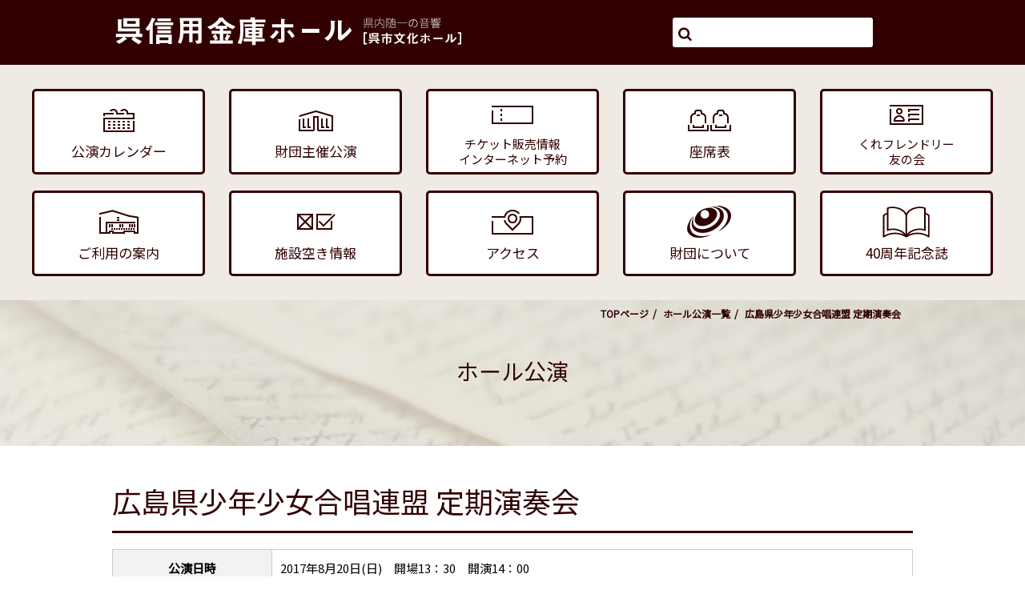

--- FILE ---
content_type: text/html; charset=UTF-8
request_url: https://www.kure-bunka.jp/?cn=101089
body_size: 19270
content:
<!DOCTYPE html>
<html lang="ja" prefix="og: http://ogp.me/ns# article: http://ogp.me/ns/article#">
<head>
<meta http-equiv="Content-Type" content="text/html; charset=UTF-8">
<meta http-equiv="X-UA-Compatible" content="IE=edge">
<meta name="viewport" content="width=device-width, initial-scale=1, minimum-scale=1">
<meta http-equiv="Content-Style-Type" content="text/css">
<meta http-equiv="Pragma" content="no-cache">
<meta http-equiv="cache-control" content="no-cache, must-revalidate">
<meta http-equiv="expires" content="Sat, 31 Jan 2026 01:22:23 GMT">
<meta http-equiv="Last-Modified" content="Sat, 31 Jan 2026 01:22:23 GMT">
<meta name="description" http-equiv="description" content=" | ホール公演 | 広島県呉市 呉信用金庫ホール（呉市文化ホール）公益財団法人呉市文化振興財団">
<meta name="keywords" http-equiv="keywords" content="ホール公演,広島県呉市,呉信用金庫ホール,呉市文化ホール,公益財団法人呉市文化振興財団">
<meta property="og:title" content=" | ホール公演 | 呉信用金庫ホール（呉市文化ホール）公益財団法人呉市文化振興財団" />
<meta property="og:type" content="article" />
<meta property="og:description" content=" | ホール公演 | 広島県呉市 呉信用金庫ホール（呉市文化ホール）公益財団法人呉市文化振興財団" />
<meta property="og:url" content="https://www.kure-bunka.jp/?cn=101089" />
<meta property="og:site_name" content="呉信用金庫ホール（呉市文化ホール）" />
<meta name="twitter:title" content=" | ホール公演 | 呉信用金庫ホール（呉市文化ホール）公益財団法人呉市文化振興財団" />
<meta name="twitter:description" content=" | ホール公演 | 広島県呉市 呉信用金庫ホール（呉市文化ホール）公益財団法人呉市文化振興財団" />
<meta name="twitter:card" content="summary_large_image" />
<meta http-equiv="Content-Script-Type" content="text/javascript">
<meta name="format-detection" content="telephone=no">
<title> | ホール公演 | 呉信用金庫ホール（呉市文化ホール）公益財団法人呉市文化振興財団</title>
<meta http-equiv="robots" content="index,follow">
<link rel="shortcut icon" href="/kurebunka-pics/10000003.ico" type="image/vnd.microsoft.icon">
<link rel="icon" href="/kurebunka-pics/10000003.ico" type="image/vnd.microsoft.icon">
<link rel="start" href="https://www.kure-bunka.jp/">
<link rel="preload" href="style/bootstrap.min.css" as="style">
<link rel="preload" href="style/fixedstyle.css?v=24" as="style">
<link rel="preload" href="style/cmsstyle.php?st=1042&cn=101089&v=20260131102223" as="style">
<link rel="preload" href="/kurebunka-pics/10000002_ZDQnNM.css?v=113836" as="style">
<link rel="preload" href="/kurebunka-pics/10000004_EKUXV9.css?v=114232" as="style">
<link rel="preload" href="/kurebunka-pics/10000005_nCeFJF.css?v=110706" as="style">
<link rel="preload" href="/kurebunka-pics/10000530_jheG4H.css?v=183111" as="style">
<link rel="preload" href="/kurebunka-pics/10000006_SKMPHV.css?v=110706" as="style">
<link rel="preload" src="https://code.jquery.com/jquery-2.2.4.min.js" as="script">
<link rel="stylesheet" href="style/bootstrap.min.css" media="all">
<link rel="stylesheet" href="font/fontello/css/fontello.css?v=2" media="all">
<link rel="stylesheet" type="text/css" href="style/fixedstyle.css?v=25" media="all">
<link rel="stylesheet" type="text/css" href="style/cmsstyle.php?st=1042&cn=101089&v=20260131102223" media="all">
<link rel="stylesheet" type="text/css" href="/kurebunka-pics/10000002_ZDQnNM.css?v=113836" media="all">
<link rel="stylesheet" type="text/css" href="/kurebunka-pics/10000004_EKUXV9.css?v=114232" media="all">
<link rel="stylesheet" type="text/css" href="/kurebunka-pics/10000005_nCeFJF.css?v=110706" media="all">
<link rel="stylesheet" type="text/css" href="/kurebunka-pics/10000530_jheG4H.css?v=183111" media="all">
<link rel="stylesheet" type="text/css" href="/kurebunka-pics/10000006_SKMPHV.css?v=110706" media="all">
<script src="https://code.jquery.com/jquery-2.2.4.min.js" integrity="sha256-BbhdlvQf/xTY9gja0Dq3HiwQF8LaCRTXxZKRutelT44=" crossorigin="anonymous" media="all"></script>
<script type="text/javascript" src="func/fjvs.js?v=7"></script>
<script type="text/javascript" src="func/loading.js?v=2"></script>
<script type="text/javascript" src="func/rollover.min.js?v=16"></script>
<link rel="stylesheet" href="func/lightbox2/css/lightbox.min.css?v=1" media="all">
<script src="func/lightbox2/js/lightbox.min.js?v=4"></script>
<script type="text/javascript" src="func/to-top.js?v=7"></script>
<link rel="stylesheet" href="https://fonts.googleapis.com/css?family=Roboto+Condensed">
<link rel="stylesheet" href="https://maxcdn.bootstrapcdn.com/font-awesome/4.3.0/css/font-awesome.min.css">
<link rel="stylesheet" href="https://cdnjs.cloudflare.com/ajax/libs/sanitize.css/2.0.0/sanitize.min.css">
<script type="text/javascript" src="/kurebunka-pics/10003796_gP92jJ.js?v=132837"></script>
<link rel="preconnect" href="https://fonts.gstatic.com">
<link href="https://fonts.googleapis.com/css2?family=Noto+Sans+JP&display=swap" rel="stylesheet">
<link rel="stylesheet" href="https://use.typekit.net/swm4mvs.css">
<script type="text/javascript"><!--
$(window).load(function(){
$('.ks-belt').append('<div class="_cmsn_title1">ホール公演</div>');
$(document).on('keypress','#sitesearchbox',function(e){
if(e.keyCode==13 && $(this).val()!=''){$(this).closest('form').submit();}});
$(document).on('click','.ks-menu-btn',function(){$(this).toggleClass('ks-menu-btn-active');
$('.ks-bspmenu').toggle();
$('.ks-menu-btn-text',this).text($('.ks-menu-btn-text',this).text()=='MENU'?'CLOSE':'MENU');});
$('font').attr('size','');
});
//--></script>
<script src="func/bootstrap.min.js?v=1"></script>
</head>
<body class="blo102 bcn101089"><div class="ks-all"><div class="ks-bheader ks-bheader-hall"><div class="_cmsn_main"><div class="ks-vheader-p"><div class="ks-vheader-c1"><a href="./" class="ks-aheader"><em class="ks-header"><img src="/kurebunka-pics/hlogo.png" alt="県内随一の音響 呉信用金庫ホール（呉市文化ホール）公益財団法人呉市文化振興財団" title=""></em></a></div><div class="ks-vheader-c2"><form action="https://www.google.co.jp/search" target="_blank">
<input type="hidden" name="hl" value="ja">
<input type="hidden" name="ie" value="UTF8">
<input type="hidden" name="oe" value="UTF8">
<input type="hidden" value="https://www.kure-bunka.jp/" name="as_sitesearch">
<div class="ks-vsitesearch-p">
<i><span class="icon-search"></span></i>
<div><input type="text" name="q" maxlength="256" value="" class="buninp" id="sitesearchbox"></div>
</div>
</form></div></div></div></div><div class="ks-bglobal"><div class="ks-bglobal-in"><ul class="_cmsn_menu_ul1001 _cmsn_menu_ulhr1 ks-uglobal clearfix"><li class="ks-lglobal-cal _cmsn_menu_lv1"><a href="https://www.kure-bunka.jp/?cn=100022" class="_cmsn_menu_atxt"><i></i><p>公演カレンダー</p></a></li><li class="ks-lglobal-koen _cmsn_menu_lv1"><a href="https://www.kure-bunka.jp/?cn=100023" class="_cmsn_menu_atxt"><i></i><p>財団主催公演</p></a></li><li class="ks-lglobal-ticket _cmsn_menu_lv1"><a href="https://www.kure-bunka.jp/?cn=100025" class="_cmsn_menu_atxt"><i></i><p>チケット販売情報<br>インターネット予約</p></a></li><li class="ks-lglobal-chair _cmsn_menu_lv1"><a href="https://www.kure-bunka.jp/?cn=100008" class="_cmsn_menu_atxt"><i></i><p>座席表</p></a></li><li class="ks-lglobal-friend _cmsn_menu_lv1"><a href="https://www.kure-bunka.jp/?cn=100020" class="_cmsn_menu_atxt"><i></i><p>くれフレンドリー<br>友の会</p></a></li><li class="ks-lglobal-guide _cmsn_menu_lv1"><a href="https://www.kure-bunka.jp/?cn=100003" class="_cmsn_menu_atxt"><i></i><p>ご利用の案内</p></a></li><li class="ks-lglobal-reserv _cmsn_menu_lv1"><a href="https://yoyacool.e-harp.jp/facility/FacilityGuides/Index/340006/2005?d=2025-07-29T00:00:00" target="_blank" class="_cmsn_menu_atxt"><i></i><p>施設空き情報</p></a></li><li class="ks-lglobal-access _cmsn_menu_lv1"><a href="https://www.kure-bunka.jp/?cn=100016" class="_cmsn_menu_atxt"><i></i><p>アクセス</p></a></li><li class="ks-lglobal-zaidan _cmsn_menu_lv1"><a href="https://www.kure-bunka.jp/?cn=100015" class="_cmsn_menu_atxt"><i></i><p>財団について</p></a></li><li class="ks-lglobal-book40 _cmsn_menu_lv1"><a href="https://www.kure-bunka2.jp/book_40/?pNo=1" target="_blank" class="_cmsn_menu_atxt"><i></i><p>40周年記念誌</p></a></li></ul></div></div><div class="ks-bbelt"><div class="_cmsn_main"><div class="ks-breadcrumb"><ol class="breadcrumb"><li><a href="https://www.kure-bunka.jp/" alt="広島県呉市の公演・イベント情報 | 呉信用金庫ホール（呉市文化ホール）公益財団法人呉市文化振興財団" title="">TOPページ</a></li><li><a href="https://www.kure-bunka.jp/?cn=100027" alt="ホール公演一覧 | 呉信用金庫ホール（呉市文化ホール）公益財団法人呉市文化振興財団" title="">ホール公演一覧</a></li><li class="active">広島県少年少女合唱連盟 定期演奏会</li></ol></div><div class="ks-belt"></div></div></div><div class="ks-bcontents"><div class="_cmsn_main"><div class="ks-contents"><h1 class="_cmsn_title1">広島県少年少女合唱連盟 定期演奏会</h1>
<table class="kouendtl2_table">
<tr><th>公演日時</th><td>2017年8月20日(日)　開場13：30　開演14：00</td></tr>
<tr><th>料金・チケット等</th><td>全席自由：６００円</td></tr>
<tr><th>主催等</th><td>生涯学習センター　<br>TEL0823-25-3466</td></tr>

</table><br>
<div class="ks-button-link2"><a href="?cn=100027&fcg1027=100124">同じ月の公演一覧</a></div>
</div><div class="ks-bottom"></div></div></div><div class="ks-bbanner"><div class="_cmsn_main"><div class="ks-vbanner-p clearfix"><div class="ks-vbanner-c"><a href="http://seeyou-tomorrow.jp/" target="_blank"><img src="/kurebunka-pics/10000025_HLN2mR.png" border="0"></a></div><div class="ks-vbanner-c"><a href="http://m-flower.jp/" target="_blank"><img src="/kurebunka-pics/10000224_aN513A.png" border="0"></a></div><div class="ks-vbanner-c"><a href="https://www.hankyu-hotel.com/hotel/hh/kurehh/" target="_blank"><img src="/kurebunka-pics/10000227_PXXLh1.png" border="0"></a></div><div class="ks-vbanner-c"><a href="http://www.mitsuya-honpo.jp/" target="_blank"><img src="/kurebunka-pics/10000220_18LTUC.png" border="0"></a></div><div class="ks-vbanner-c"><a href="http://www.sanyotekko.jp/" target="_blank"><img src="/kurebunka-pics/10000226_n4rXLr.png" border="0"></a></div><div class="ks-vbanner-c"><a href="https://monocari.com/product-category/binoculars" target="_blank"><img src="/kurebunka-pics/10005883_Ufj0t8.png" alt="双眼鏡　レンタル" title="" border="0"></a></div><div class="ks-vbanner-c"><a href="http://www.daimo.jp/" target="_blank"><img src="/kurebunka-pics/10002560_mNX5PJ.png" border="0"></a></div><div class="ks-vbanner-c"><a href="http://www.goei-dia.co.jp/" target="_blank"><img src="/kurebunka-pics/10000222_VYSXNg.png" border="0"></a></div><div class="ks-vbanner-c"><a href="http://www.chugokukayaku.co.jp/" target="_blank"><img src="/kurebunka-pics/10000228_Ca89FV.png" border="0"></a></div></div></div></div><div class="ks-bguide"><div class="_cmsn_title1">施設利用</div><div class="_cmsn_main"><div class="ks-vguide-p clearfix"><div class="ks-vguide-c1"><div class=" _cmsn_kjmgn1"><div class="_cmsn_kj10000035p _cmsn_pcmgn_b1"><img src="/kurebunka-pics/10000008_WGmr0J.jpg?v=165429" class="_cmsn_image _cmsn_imgh" alt=" | ホール公演 | 呉信用金庫ホール（呉市文化ホール）公益財団法人呉市文化振興財団" title="" asp="1"></div></div></div><div class="ks-vguide-c2"><em class="ks-guide-title"><i></i><p>ホール利用のご案内</p></em><ul class="_cmsn_menu_ul1002 _cmsn_menu_ulhr1 ks-uguide"><li class="_cmsn_menu_lv1"><a href="https://www.kure-bunka.jp/?cn=100004" class="_cmsn_menu_atxt">ホールからお知らせ</a></li><li class="_cmsn_menu_lv1"><a href="https://www.kure-bunka.jp/?cn=100009" class="_cmsn_menu_atxt">ホール内施設のご案内</a></li><li class="_cmsn_menu_lv1"><a href="https://www.kure-bunka.jp/?cn=100005" class="_cmsn_menu_atxt">ホール概要</a></li><li class="_cmsn_menu_lv1"><a href="https://www.kure-bunka.jp/?cn=100010" class="_cmsn_menu_atxt">各種図面</a></li><li class="_cmsn_menu_lv1"><a href="https://www.kure-bunka.jp/?cn=100011" class="_cmsn_menu_atxt">広告掲載について</a></li><li class="_cmsn_menu_lv1"><a href="https://www.kure-bunka.jp/?cn=100008" class="_cmsn_menu_atxt">座席表</a></li><li class="_cmsn_menu_lv1"><a href="https://www.kure-bunka.jp/?cn=100012" class="_cmsn_menu_atxt">広告掲載取扱要綱</a></li></ul></div></div></div></div><div class="ks-bfooter"><div class="_cmsn_main"><div class="_cmsn_prows _cmsn_prow_mgn3"><div class="_cmsn_kj10000038dv_1"><div class="ks-entitle">FOUNDATION</div><ul class="_cmsn_menu_ul1003 _cmsn_menu_ulhr1 ks-ufooter"><li class="_cmsn_menu_lv1"><a href="https://www.kure-bunka.jp/?cn=100003" class="_cmsn_menu_atxt">施設利用のご案内</a></li><li class="_cmsn_menu_lv1"><a href="https://www.kure-bunka.jp/?cn=100013" class="_cmsn_menu_atxt">プライバシーポリシー</a></li><li class="_cmsn_menu_lv1"><a href="https://www.kure-bunka.jp/?cn=100016" class="_cmsn_menu_atxt">アクセス</a></li><li class="_cmsn_menu_lv1"><a href="https://www.kure-bunka.jp/?cn=100018" class="_cmsn_menu_atxt">サイトマップ</a></li></ul></div><div class="_cmsn_kj10000038dv_2"><div class="ks-entitle">PERFORMANCE</div><ul class="_cmsn_menu_ul1004 _cmsn_menu_ulhr1 ks-ufooter"><li class="_cmsn_menu_lv1"><a href="https://www.kure-bunka.jp/?cn=100022" class="_cmsn_menu_atxt">公演カレンダー</a></li><li class="_cmsn_menu_lv1"><a href="https://www.kure-bunka.jp/?cn=100023" class="_cmsn_menu_atxt">財団主催公演</a></li><li class="_cmsn_menu_lv1"><a href="https://www.kure-bunka.jp/?cn=100025" class="_cmsn_menu_atxt">チケット販売情報</a></li><li class="_cmsn_menu_lv1"><a href="https://www.kure-bunka.jp/?cn=100030" class="_cmsn_menu_atxt">プレイガイド・購入案内</a></li><li class="_cmsn_menu_lv1 _cmsn_active"><a href="https://www.kure-bunka.jp/?cn=100027&fdt=now" class="_cmsn_menu_atxt">ホール公演一覧</a></li></ul></div><div class="_cmsn_kj10000038dv_3"><div class="ks-entitle">MEMBER</div><ul class="_cmsn_menu_ul1005 _cmsn_menu_ulhr1 ks-ufooter"><li class="_cmsn_menu_lv1"><a href="https://www.kure-bunka.jp/?cn=100020" class="_cmsn_menu_atxt">くれフレンドリー友の会</a></li><li class="_cmsn_menu_lv1"><a href="https://www.kure-bunka.jp/?cn=100017" class="_cmsn_menu_atxt">リンク</a></li></ul></div><div class="_cmsn_kj10000038dv_4"><div class="ks-entitle">BLOG</div><ul class="_cmsn_menu_ul1006 _cmsn_menu_ulhr1 ks-ufooter"><li class="_cmsn_menu_lv1"><a href="https://www.kure-bunka.jp/?cn=100019" class="_cmsn_menu_atxt">ブログ</a></li></ul></div></div><div class="ks-footer-border"></div><div class="ks-vfooter-p clearfix"><div class="ks-vfooter-c1"><div class="ks-fcompany-box1"><em><a href=./?cn=100015 class=ks-zaigaiyo>公益財団法人呉市文化振興財団</a></em><p>737-0051 広島県呉市中央3丁目10番1号 呉信用金庫ホール内<br>休館日：月曜日 （月曜日が休祝日にあたるときは翌平日）<br>受付時間：9:00～18:00 （休館日を除く毎日）<br>※令和6年4月2日(火)から受付時間が、9:00～18:00に変わりました。</p></div><div class="ks-fcompany-box2"><div><a href="tel:0823-25-7878"><i>お電話でのお問い合わせ</i><p>0823-25-7878</p></a></div>
<div><!--a href="./?cn=xxxxxx"><span class="icon-mail"></span><p>メールでのお問い合わせ</p></a--></div></div></div><div class="ks-vfooter-c2"><div class="_cmsn_ggmap"><iframe src="https://www.google.com/maps/embed?pb=!1m18!1m12!1m3!1d3298.056265858066!2d132.56019761522012!3d34.24710788055335!2m3!1f0!2f0!3f0!3m2!1i1024!2i768!4f13.1!3m3!1m2!1s0x355009cd162892c7%3A0x8d7424c496fbda4d!2z5ZGJ5L-h55So6YeR5bqr44Ob44O844Or77yI5ZGJ5biC5paH5YyW44Ob44O844Or77yJ!5e0!3m2!1sja!2sjp!4v1615947617324!5m2!1sja!2sjp" width="600" height="450" style="border:0;" allowfullscreen="" loading="lazy"></iframe></div></div><div class="ks-vfooter-c3"><ul class="_cmsn_menu_ul1007 _cmsn_menu_ulhr1 ks-ufsub"><li class="_cmsn_menu_lv1"><a href="https://www.kure-bunka.jp/?cn=100017" class="_cmsn_menu_atxt">リンク</a></li><li class="_cmsn_menu_lv1"><a href="https://www.kure-bunka.jp/?cn=100018" class="_cmsn_menu_atxt">サイトマップ</a></li><li class="_cmsn_menu_lv1"><a href="https://www.kure-bunka.jp/?cn=100013" class="_cmsn_menu_atxt">プライバシーポリシー</a></li></ul><address class="ks-adcopy">COPYRIGHT © Kure City All Rights Reserved.</address></div></div></div></div></div><div class="ks-bspmenu"><div class="ks-bspmenu-in"><div class="ks-spmenu-global"><ul class="_cmsn_menu_ul1001 _cmsn_menu_ulhr1 ks-uglobal clearfix"><li class="ks-lglobal-cal _cmsn_menu_lv1"><a href="https://www.kure-bunka.jp/?cn=100022" class="_cmsn_menu_atxt"><i></i><p>公演カレンダー</p></a></li><li class="ks-lglobal-koen _cmsn_menu_lv1"><a href="https://www.kure-bunka.jp/?cn=100023" class="_cmsn_menu_atxt"><i></i><p>財団主催公演</p></a></li><li class="ks-lglobal-ticket _cmsn_menu_lv1"><a href="https://www.kure-bunka.jp/?cn=100025" class="_cmsn_menu_atxt"><i></i><p>チケット販売情報<br>インターネット予約</p></a></li><li class="ks-lglobal-chair _cmsn_menu_lv1"><a href="https://www.kure-bunka.jp/?cn=100008" class="_cmsn_menu_atxt"><i></i><p>座席表</p></a></li><li class="ks-lglobal-friend _cmsn_menu_lv1"><a href="https://www.kure-bunka.jp/?cn=100020" class="_cmsn_menu_atxt"><i></i><p>くれフレンドリー<br>友の会</p></a></li><li class="ks-lglobal-guide _cmsn_menu_lv1"><a href="https://www.kure-bunka.jp/?cn=100003" class="_cmsn_menu_atxt"><i></i><p>ご利用の案内</p></a></li><li class="ks-lglobal-reserv _cmsn_menu_lv1"><a href="https://yoyacool.e-harp.jp/facility/FacilityGuides/Index/340006/2005?d=2025-07-29T00:00:00" target="_blank" class="_cmsn_menu_atxt"><i></i><p>施設空き情報</p></a></li><li class="ks-lglobal-access _cmsn_menu_lv1"><a href="https://www.kure-bunka.jp/?cn=100016" class="_cmsn_menu_atxt"><i></i><p>アクセス</p></a></li><li class="ks-lglobal-zaidan _cmsn_menu_lv1"><a href="https://www.kure-bunka.jp/?cn=100015" class="_cmsn_menu_atxt"><i></i><p>財団について</p></a></li><li class="ks-lglobal-book40 _cmsn_menu_lv1"><a href="https://www.kure-bunka2.jp/book_40/?pNo=1" target="_blank" class="_cmsn_menu_atxt"><i></i><p>40周年記念誌</p></a></li></ul></div></div></div><div class="ks-menu-btn">
<div class="ks-menu-btn-line ks-menu-btn-line-top"></div>
<div class="ks-menu-btn-line ks-menu-btn-line-middle"></div> 
<div class="ks-menu-btn-line ks-menu-btn-line-bottom"></div>
<div class="ks-menu-btn-text">MENU</div>
</div><div id="page-top"><p><a id="move-page-top"><span class="icon-up-dir"></span></a></p></div><div class="_cmsn_loadingbar"></div></body></html>

--- FILE ---
content_type: text/css
request_url: https://www.kure-bunka.jp/kurebunka-pics/10000004_EKUXV9.css?v=114232
body_size: 25947
content:
/* SLIDER LOAD WAITING */
html.enable-javascript .slider-pro{visibility:hidden;}
html.enable-javascript.window-load .slider-pro{visibility:visible;}

/* BLOCK */
.ks-all{padding:0;margin:0;background:#fff;}
.ks-bheader,.ks-btopcon-pickup,.ks-bguide{background:#320000;}
.ks-bimage{padding:0;margin:0;/*position:relative;*/}
.ks-bglobal,.ks-bbanner,.ks-bfooter{background:#F0EAE4;}
.ks-btopcon-topics,.ks-btopcon-info,.ks-bcontents{}
.ks-bbelt{padding:0;margin:0;background:url('beltbg2.jpg') no-repeat center center;background-size:cover;}
.ks-bspmenu{display:none;}
.ks-bheader ._cmsn_main{padding-top:10px;padding-bottom:10px;}
.ks-bglobal .ks-bglobal-in{padding-top:20px;padding-bottom:20px;}
.blo101 .ks-bglobal .ks-bglobal-in,.ks-bbanner ._cmsn_main,.ks-bfooter ._cmsn_main{padding-top:40px;padding-bottom:40px;}
.ks-bbelt ._cmsn_main,.ks-bcontents ._cmsn_main{padding-top:0;padding-bottom:40px;}
.ks-btopcon-topics ._cmsn_main,.ks-btopcon-info ._cmsn_main{padding-top:40px;padding-bottom:40px;}
.ks-btopcon-pickup ._cmsn_main,.ks-bguide ._cmsn_main{padding-top:0;padding-bottom:40px;color:#fff;}
._cmsn_main{padding-left:0;padding-right:0;max-width:1000px;width:100%;margin:0 auto;}
.ks-bglobal-in{padding-left:0;padding-right:0;max-width:1200px;width:100%;margin:0 auto;}
@media screen and (max-width:999px){
._cmsn_main{padding-right:5px;padding-left:5px;}
.ks-bglobal-in{padding-right:5px;padding-left:5px;}
}
@media screen and (max-width:767px){
.ks-bglobal{display:none;}
.ks-bfooter ._cmsn_main{padding-bottom:80px;}
.ks-bspmenu{top:0;bottom:0;right:0;left:0;background-color:rgba(240,234,228,0.9);z-index:300;position:fixed;height:100%;}
.ks-bspmenu-in{padding:55px 10px 10px;height:100%;overflow:auto;color:#320000;}
.ks-vcon-c2{display:none;}
}
@media print,screen and (min-width:768px){
/*.ks-bimage::after{position:absolute;bottom:0;left:0;right:0;height:40px;background:url('topfade.png') repeat-x;content:"";}*/
.ks-bspmenu{display:none !important;}
.ks-vcon-p{display:flex;flex-direction:row-reverse;}
.ks-vcon-c1{padding:0 0 0 10px;width:80%;margin:0;}
.ks-vcon-c2{padding:0 10px 0 0;width:20%;margin:0;}
}

/* HEADER */
.ks-aheader{display:block;}
.ks-header{display:block;font-style:normal;text-decoration:none;padding:10px 0;margin:0;}
.ks-vsitesearch-p{display:flex;align-items:center;background:#fff;border-radius:3px;padding:3px;max-width:250px;}
.ks-vsitesearch-p>i{width:10%;color:#320000;}
.ks-vsitesearch-p>i>span{font-size:1.2em;}
.ks-vsitesearch-p>div{width:90%;}
.ks-vsitesearch-p>div>input{border:none !important;outline:none !important;width:100%;}
.ks-vsitesearch-p>div>input:active,.ks-vsitesearch-p>div>input:focus,.ks-vsitesearch-p>div>input:visited{border:none !important;outline:none !important;background:#fff;}
@media print,screen and (min-width:768px){
.ks-header img{width:100%;max-width:440px;height:auto;}
.ks-vheader-p{display:flex;align-items:center;}
.ks-vheader-c1{width:70%;}
.ks-vheader-c2{width:30%;}
}
@media screen and (max-width:767px){
.ks-vheader-c2{text-align:right;padding-right:70px;}
.ks-header img{width:80% !important;height:auto;min-width:240px;}
.ks-vsitesearch-p{float:right;}
}

/* GLOBAL MENU */
.ks-bglobal ul.ks-uglobal{margin:0 -15px;padding:0;list-style:none;}
.ks-bglobal ul.ks-uglobal li{padding:10px 15px;width:20%;float:left;}
.blo101 .ks-bglobal ul.ks-uglobal li{padding:20px;}
.ks-bglobal ul.ks-uglobal li:nth-child(5n+1){clear:both;}
.ks-bglobal ul.ks-uglobal li a{display:block;border:3px solid #320000;background-color:#fff;border-radius:5px;text-align:center;padding:15px 0;}
.blo101 .ks-bglobal ul.ks-uglobal li a{padding:30px 0;}
.ks-bglobal ul.ks-uglobal li a:hover{color:#320000;text-decoration:none;background:rgba(255,255,255,.3);}
.ks-bglobal ul.ks-uglobal li a i{display:inline-block;width:60px;height:42px;}
.ks-bglobal ul.ks-uglobal li a p{display:block;padding:0;margin:0;font-size:17px;line-height:23px;color:#320000;}
li.ks-lglobal-cal a i{background:url('iccal.png') no-repeat center center;}
li.ks-lglobal-koen a i{background:url('ichall.png') no-repeat center center;}
li.ks-lglobal-ticket a i{background:url('icticket.png') no-repeat center center;}
.ks-bglobal ul.ks-uglobal li.ks-lglobal-ticket a,.ks-bglobal ul.ks-uglobal li.ks-lglobal-friend a{padding:8px 0 7px;}
.ks-bglobal ul.ks-uglobal li.ks-lglobal-ticket a p,.ks-bglobal ul.ks-uglobal li.ks-lglobal-friend a p{font-size:15px;line-height:19px;}
.blo101 .ks-bglobal ul.ks-uglobal li.ks-lglobal-ticket a,.blo101 .ks-bglobal ul.ks-uglobal li.ks-lglobal-friend a{padding:26px 0 19px;}
li.ks-lglobal-chair a i{background:url('icchair.png') no-repeat center center;}
li.ks-lglobal-friend a i{background:url('icfriend.png') no-repeat center center;}
li.ks-lglobal-guide a i{background:url('icguide.png') no-repeat center center;}
li.ks-lglobal-reserv a i{background:url('icreserv.png') no-repeat center center;}
li.ks-lglobal-access a i{background:url('icmap.png') no-repeat center center;}
li.ks-lglobal-zaidan a i{background:url('iczaidan.png') no-repeat center center;}
li.ks-lglobal-book40 a i{background:url('icbook.png') no-repeat center center;}
@media screen and (min-width:768px) and (max-width:999px){
.ks-bglobal ul.ks-uglobal{margin:0 -5px !important;padding:0;list-style:none;}
.ks-bglobal ul.ks-uglobal li{padding:10px 5px !important;width:20%;float:left;}
.ks-bglobal ul.ks-uglobal li a p{font-size:14px;line-height:20px;}
.ks-bglobal ul.ks-uglobal li.ks-lglobal-ticket a,.ks-bglobal ul.ks-uglobal li.ks-lglobal-friend a{padding:9px 0 7px;}
.ks-bglobal ul.ks-uglobal li.ks-lglobal-ticket a p,.ks-bglobal ul.ks-uglobal li.ks-lglobal-friend a p{font-size:13px;line-height:17px;}
.blo101 .ks-bglobal ul.ks-uglobal li.ks-lglobal-ticket a,.blo101 .ks-bglobal ul.ks-uglobal li.ks-lglobal-friend a{padding:26px 0 18px;}
}
@media screen and (max-width:767px){
.ks-bglobal ul.ks-uglobal{display:none;}
}

/* TOPICS */
ul.ks-utopics{list-style:none;}
ul.ks-utopics,ul.ks-utopics li{padding:0;margin:0;}
ul.ks-utopics{margin:20px 0;}
ul.ks-utopics li{border-bottom:2px solid #F0EAE4;}
ul.ks-utopics li:first-child{border-top:2px solid #F0EAE4;}
ul.ks-utopics li a{color:#320000;font-size:16px;line-height:26px;padding:24px 0 18px;}
ul.ks-utopics li a i{font-style:normal;text-align:center;}
ul.ks-utopics li a p{padding:0;margin:0;text-align:left;}
ul.ks-utopics li a:hover{background:#f0f0f0;text-decoration:none;}
a.ks-atopics-nolink{cursor:default;}
a.ks-atopics-nolink:hover{background:transparent;}
@media print,screen and (min-width:768px){
ul.ks-utopics li a{display:flex;align-items:center;}
ul.ks-utopics li a i{width:20%;}
ul.ks-utopics li a p{width:80%;}
}
@media screen and (max-width:767px){
ul.ks-utopics li a{display:block;color:#320000;font-size:16px;line-height:26px;padding:24px 0 18px;}
ul.ks-utopics li a i{display:block;text-align:left;}
ul.ks-utopics li a p{display:block;text-align:left;}
}

/* BUTTON LINK */
.ks-button-link,.ks-button-link2{text-align:center;margin:20px 0 30px;}
.ks-button-link a,.ks-button-link2 a{display:inline-block;border-radius:5px;text-decoration:none;font-size:14px;line-height:16px;padding:15px 20px;min-width:320px;}
.ks-button-link a{color:#320000;background-color:#F0EAE4;}
.ks-button-link2 a{color:#fff;background-color:#88380F;}
.ks-button-link a:hover,.ks-button-link2 a:hover{text-decoration:none;}
.ks-button-link a:hover{background:rgba(240,234,228,.7);text-decoration:none;}
.ks-button-link2 a:hover{background:rgba(136,56,15,.7);text-decoration:none;}

/* PICKUP */
ul.ks-upickups,ul.ks-upickups li{padding:0;margin:0;}
ul.ks-upickups{display:flex;align-items:stretch;flex-wrap:wrap;list-style:none;margin:15px 0;}
ul.ks-upickups a{color:#fff;text-decoration:underline;}
ul.ks-upickups a:hover{text-decoration:none;}
ul.ks-upickups li{width:50%;padding-top:40px;padding-bottom:40px;position:relative;}
ul.ks-upickups li .ks-pickups-box{display:flex;align-items:stretch;color:#fff;text-decoration:none;position:reltive;}
ul.ks-upickups li .ks-pickups-box>figure{width:30%;padding:0 20px 0 0;margin:0;text-align:center;}
ul.ks-upickups li .ks-pickups-box>div{flex:1;text-align:left;}
ul.ks-upickups li .ks-pickups-box>div>h3{font-size:18px;line-height:28px;padding:0;margin:0 0 10px;}
.ks-pickups-link{text-align:right;margin:5px 0;}
.ks-pickups-link a{color:#fff;}
.ks-pickups-link a:hover{text-decoration:underline;}
.ks-vtakuji-p{display:flex;padding:7px;color:#320000;background-color:#fff;align-items:center;}
.ks-vtakuji-p>div:first-child{width:25%;background-color:#F0EAE4;font-size:20px;line-height:32px;padding:20px 0;text-align:center;}
.ks-vtakuji-p>div:last-child{width:75%;font-size:16px;line-height:26px;text-align:left;padding:0 5%;}
@media print,screen and (min-width:768px){
ul.ks-upickups li:first-child,ul.ks-upickups li:nth-child(2){width:100%;}
ul.ks-upickups li:first-child::after,ul.ks-upickups li:nth-child(2)::after{position:absolute;bottom:0;left:7.5%;right:7.5%;border-bottom:2px solid #88380F;content:"";}
ul.ks-upickups li:nth-child(3),ul.ks-upickups li:nth-child(4),ul.ks-upickups li:nth-child(5),ul.ks-upickups li:nth-child(6){width:50%;float:left;}
ul.ks-upickups li:nth-child(3),ul.ks-upickups li:nth-child(5){padding-right:20px;clear:both;}
ul.ks-upickups li:nth-child(4),ul.ks-upickups li:nth-child(6){padding-left:20px;}
ul.ks-upickups li:nth-child(5)::before{position:absolute;left:15%;right:0;top:0;border-top:2px solid #88380F;content:"";}
ul.ks-upickups li:nth-child(6)::before{position:absolute;left:0;right:15%;top:0;border-top:2px solid #88380F;content:"";}
ul.ks-upickups li:nth-child(4)::after{position:absolute;left:0;top:20%;bottom:0;border-left:2px solid #88380F;content:"";}
ul.ks-upickups li:nth-child(6)::after{position:absolute;left:0;top:0;bottom:20%;border-left:2px solid #88380F;content:"";}
ul.ks-upickups li:first-child .ks-pickups-box>figure,ul.ks-upickups li:nth-child(2) .ks-pickups-box>figure{width:26%;padding:0 30px 0 0;}
ul.ks-upickups li:first-child .ks-pickups-box>div>h3,ul.ks-upickups li:nth-child(2) .ks-pickups-box>div>h3{font-size:26px;line-height:36px;padding:0;margin:0 0 16px;}
}
@media screen and (max-width:767px){
ul.ks-upickups li{width:100%;}
ul.ks-upickups li::after{position:absolute;bottom:0;left:7.5%;right:7.5%;border-bottom:2px solid #88380F;content:"";}
ul.ks-upickups li:last-child::after{display:none;}
ul.ks-upickups li .ks-pickups-box>figure{width:25%;padding:0 10px 0 0;}
.ks-vtakuji-p>div:first-child{font-size:15px;line-height:25px;padding:30px 0;text-align:center;}
.ks-vtakuji-p>div:last-child{font-size:14px;line-height:24px;padding:0 2%;}
}

/* TOP INFORMATION */
.ks-vinfo-p{margin:20px -2px;}
.ks-vinfo-c{padding:2px;width:50%;float:left;}
.ks-vinfo-p .ks-vinfo-c:nth-child(2n+1){clear:both;}
.ks-vinfo-c img{border-radius:4px;}
.ks-vinfo-c a{display:block;position:relative;}
.ks-vinfo-c a .caption{position:absolute;top:50%;left:0;right:0;font-size:34px;line-height:44px;margin-top:-22px;color:#fff;text-align:center;}
.ks-vinfo-c a .caption p{display:inline;margin:0;padding:0;}
@media screen and (max-width:767px){
.ks-vinfo-p{margin:20px 0;}
.ks-vinfo-c{width:100%;float:none;}
}

/* GROUP LINK */
.ks-vgroup-p{margin:20px -2px;}
.ks-vgroup-c{padding:2px;width:50%;float:left;}
@media screen and (max-width:767px){
.ks-vgroup-p{margin:20px 0;}
.ks-vgroup-c{width:100%;float:none;}
}

/* BANNER */
.ks-vbanner-p{margin:0 -20px;}
.ks-vbanner-c{padding:10px 20px;width:25%;float:left;text-align:center;}
.ks-vbanner-c img{width:100%;height:auto;max-width:220px;}
.ks-vbanner-p .ks-vbanner-c:nth-child(4n+1){clear:both;}
@media screen and (min-width:768px) and (max-width:999px){
.ks-vbanner-p{margin:0 -10px;}
.ks-vbanner-c{padding:10px;}
}
@media screen and (max-width:767px){
.ks-vbanner-p{margin:0 -5px;}
.ks-vbanner-c{padding:5px;width:50%;}
.ks-vbanner-p .ks-vbanner-c:nth-child(2n+1){clear:both;}
}

/* GUIDE */
.ks-vguide-c1 img{border-radius:5px;}
.ks-guide-title{display:flex;font-style:normal;background:#F0EAE4;border-radius:6px;text-align:center;}
.ks-guide-title i{width:30%;background:url('icguide.png') no-repeat right center;}
.ks-guide-title p{width:70%;font-size:22px;line-height:32px;padding:20px 0 20px 20px;text-align:left;color:#320000;}
.ks-uguide{padding:0;margin:20px 0;}
.ks-uguide li{display:inline;}
.ks-uguide li a{display:inline-block;width:50%;text-align:left;font-size:16px;line-height:26px;padding:6px 10px 6px 0;color:#fff;text-decoration:none;}
.ks-uguide li a:hover{text-decoration:underline;}
@media print,screen and (min-width:768px){
.ks-vguide-p{margin:10px -20px;}
.ks-vguide-c1,.ks-vguide-c2{padding:10px 20px;float:left;}
.ks-vguide-c1{width:42%;}
.ks-vguide-c2{width:58%;}
}
@media screen and (max-width:767px){
.ks-guide-title p{width:70%;font-size:18px;line-height:28px;padding:12px 0 12px 12px;}
.ks-vguide-p{margin:10px 0;}
.ks-vguide-c1,.ks-vguide-c2{padding:10px 0;}
}

/* FOOTER */
.ks-bfooter ._cmsn_main{color:#320000;}
.ks-entitle{display:block;font-family:copperplate,serif;font-weight:300;font-style:normal;color:#320000;font-size:20px;line-height:30px;}
.ks-entitle::first-letter{font-size:28px;}
ul.ks-ufooter,ul.ks-ufooter li{padding:0;margin:0;}
ul.ks-ufooter{list-style:none;margin:20px 0;}
ul.ks-ufooter li{display:inline;}
ul.ks-ufooter li a{display:block;color:#320000;text-decoration:none;font-size:17px;line-height:27px;padding:5px 0 5px 10px;position:relative;}
ul.ks-ufooter li a::before{position:absolute;top:50%;left:0;width:5px;border-top:1px solid #320000;content:"";}
ul.ks-ufooter li a:hover{text-decoration:underline;}
.ks-footer-border{display:block;border-top:2px solid #883800;width:90%;margin:20px auto;}
.ks-vfooter-p{margin:60px 0 30px;}
.ks-fcompany-box1 em{display:block;font-style:normal;font-size:24px;margin-bottom:20px;}
.ks-fcompany-box2{margin:20px 0;}
.ks-fcompany-box2>div a{display:block;color:#320000;text-decoration:none;}
.ks-fcompany-box2>div:last-child a{background-color:#320000;border-radius:8px;padding:16px 8px 10px;text-align:center;}
.ks-fcompany-box2>div:first-child i{display:block;font-size:12px;font-style:normal;}
.ks-fcompany-box2>div:first-child p{display:block;padding:0;margin:0;font-family:futura-pt,sans-serif;font-weight:500;font-style:normal;font-size:28px;line-height:32px;}
.ks-fcompany-box2>div:last-child span{color:#fff;}
.ks-fcompany-box2>div:last-child p{display:inline-block;color:#fff;font-size:14px;line-height:24px;}
.ks-fcompany-box2>div:first-child a:hover{color:rgba(51,0,0,.7);}
.ks-fcompany-box2>div:last-child a:hover{background:rgba(51,0,0,.7);}
ul.ks-ufsub,ul.ks-ufsub li{padding:0;margin:0;}
ul.ks-ufsub{list-style:none;margin:20px 0;text-align:center;}
ul.ks-ufsub li{display:inline;}
ul.ks-ufsub li a{display:inline-block;color:#320000;text-decoration:none;}
ul.ks-ufsub li:first-child a{width:22%;text-align:left;}
ul.ks-ufsub li:nth-child(2) a{width:27%;text-align:center;}
ul.ks-ufsub li:last-child a{width:51%;text-align:right;}
ul.ks-ufsub li a:hover{text-decoration:underline;}
ul.ks-ufsub li a::before{content:"●";}
address.ks-adcopy{font-style:normal;text-align:left;color:#320000;font-weight:normal;}
@media print,screen and (min-width:768px){
.ks-vfooter-c1{width:50%;padding-right:20px;float:left;}
.ks-vfooter-c2{width:50%;padding-left:20px;float:right;}
.ks-vfooter-c3{width:50%;padding-right:20px;float:left;}
.ks-fcompany-box2{display:flex;align-items:center;}
.ks-fcompany-box2>div:first-child{width:50%;padding-right:10px;}
.ks-fcompany-box2>div:last-child{width:50%;padding-left:10px;}
}
@media screen and (max-width:767px){
.ks-fcompany-box1 em{font-size:20px;margin-bottom:16px;}
ul.ks-ufsub li a{font-size:.9em;}
.ks-entitle{font-size:16px;line-height:26px;}
.ks-entitle::first-letter{font-size:20px;}
ul.ks-ufooter li a{font-size:14px;line-height:24px;padding:4px 0 4px 10px;}
.ks-fcompany-box2{display:block;margin:20px 0;}
.ks-fcompany-box2>div:first-child{width:100%;text-align:center;padding:10px 0;}
.ks-fcompany-box2>div:last-child{width:100%;text-align:center;padding:10px 0;}
address.ks-adcopy{text-align:center;}
}

/* SMARTPHONE MENU */
.ks-spmenu-global ul.ks-uglobal{margin:0 -5px;padding:0;list-style:none;}
.ks-spmenu-global ul.ks-uglobal li{padding:5px;width:50%;float:left;}
.ks-spmenu-global ul.ks-uglobal li:nth-child(2n+1){clear:both;}
.ks-spmenu-global ul.ks-uglobal li a{display:block;border:3px solid #320000;background-color:#fff;border-radius:5px;text-align:center;padding:15px 0;}
.ks-spmenu-global ul.ks-uglobal li a:hover{color:#320000;text-decoration:none;background:rgba(255,255,255,.3);}
.ks-spmenu-global ul.ks-uglobal li a i{display:inline-block;width:60px;height:42px;}
.ks-spmenu-global ul.ks-uglobal li a p{display:block;padding:0;margin:0;font-size:14px;line-height:22px;color:#320000;}
.ks-spmenu-global ul.ks-uglobal li.ks-lglobal-ticket a,.ks-spmenu-global ul.ks-uglobal li.ks-lglobal-friend a{padding:11px 0;}
.ks-spmenu-global ul.ks-uglobal li.ks-lglobal-ticket a p,.ks-spmenu-global ul.ks-uglobal li.ks-lglobal-friend a p{font-size:13px;line-height:15px;}

/* MENU BUTTON */
.ks-menu-btn{position:fixed;top:5px;right:5px;cursor:pointer;width:50px;height:50px;background:rgba(255,255,255,.9);z-index:301;-webkit-box-shadow:0 0 3px rgba(255,255,255,.3);-moz-box-shadow:0 0 3px rgba(255,255,255,.3);box-shadow:0 0 3px rgba(255,255,255,.3);border:1px solid #320000;}
.ks-menu-btn-line{position:absolute;-webkit-transition:0.3s;-moz-transition:0.3s;-o-transition:0.3s;transition:0.3s;width:28px;height:2px;background-color:#320000;-webkit-border-radius:1px;-moz-border-radius:1px;border-radius:1px;left:50%;margin-left:-14px;}
.ks-menu-btn-line-top{top:10px;}
.ks-menu-btn-line-middle{top:18px;}
.ks-menu-btn-line-bottom{top:26px;}
.ks-menu-btn-active>.ks-menu-btn-line-top{top:18px;-webkit-transform:rotate(45deg);-moz-transform:rotate(45deg);-ms-transform:rotate(45deg);-o-transform:rotate(45deg);transform:rotate(45deg);}
.ks-menu-btn-active>.ks-menu-btn-line-middle{display:none;}
.ks-menu-btn-active>.ks-menu-btn-line-bottom{top:18px;-webkit-transform:rotate(-45deg);-moz-transform:rotate(-45deg);-ms-transform:rotate(-45deg);-o-transform:rotate(-45deg);transform:rotate(-45deg);}
.ks-menu-btn-text{position:absolute;bottom:5px;left:0;right:0;color:#320000;font-size:8px;line-height:10px;text-align:center;font-style:normal;font-family:copperplate,serif;letter-spacing:1px;}
@media screen and (min-width:768px){
.ks-menu-btn{display:none !important;}
}

/* BELT TITLE */
.ks-breadcrumb{}
.ks-belt{}

/* KOEN MENU */
ul.ks-ukoens,ul.ks-ukoens li{padding:0;margin:0;}
ul.ks-ukoens{list-style:none;margin:20px 0;text-align:center;text-align:right;}
ul.ks-ukoens li{display:inline;}
ul.ks-ukoens li a{display:inline-block;color:#320000;padding:10px 20px;text-decoration:underline;}
ul.ks-ukoens li a:hover{text-decoration:none;}

/* ZAIDAN KOEN LIST */
.ks-zaikoens-p{display:flex;margin:20px 0 30px;padding:0;}
.ks-zaikoens-c1{width:16%;padding-right:10px;}
.ks-zaikoens-c2{width:48%;padding-right:10px;padding-left:10px;}
.ks-zaikoens-c3{width:36%;padding-left:10px;}
.ks-zaikoens-c1 figure{padding:0;margin:0;}
table.ks-tzaikoens{table-layout:fixed;width:100%;margin:0;border-collapse:collapse;empty-cells:show;}
table.ks-tzaikoens tr th,table.ks-tzaikoens tr td{border:1px solid #320000;padding:10px 4px;text-align:left;font-size:.9em;line-height:1.4em;}
table.ks-tzaikoens tr th{font-weight:normal;width:20%;background:#F0EAE4;color:#320000;}
table.ks-tzaikoens tr td{width:auto;}
@media screen and (max-width:767px){
.ks-zaikoens-p{flex-wrap: wrap;}
.ks-zaikoens-c1{width:36%;order:0;}
.ks-zaikoens-c3{width:64%;order:1;}
.ks-zaikoens-c2{width:100%;padding-right:0;padding-left:0;order:2;}
}

/* SLIDE LIST */
.ks-list-slide-exp{text-align:center;margin:20px 0 10px;display:none;}
.ks-list-slide{margin:20px 0;}
@media screen and (max-width:999px){
.ks-list-slide-exp{display:block;}
.ks-list-slide{margin:20px auto;width:100%;padding-bottom:20px;text-align:left;display:block;overflow-x:scroll;/*white-space:nowrap;*/-webkit-overflow-scrolling:touch;}
.ks-list-slide::-webkit-scrollbar{width:10px;height:10px;}
.ks-list-slide::-webkit-scrollbar-track{border:1px solid #3399CC;box-shadow:1px 1px 2px #006699;background-color:#99CCFF;}
.ks-list-slide::-webkit-scrollbar-thumb{background-color:#006699;}
}

/* TICKET */
table.ticket_table{table-layout:fixed;border-collapse:collapse;empty-cells:show;width:100%;margin:0;}
table.ticket_table tr th,table.ticket_table tr td{padding:8px 4px;border:solid 1px #CCC;font-size:.9em;line-height:1.5em;}
table.ticket_table tr th{background-color:#F2F2F2;text-align:center;}
table.ticket_table tr .c1{width:13%;}
table.ticket_table tr .c2{width:auto;}
table.ticket_table tr .c3{width:32%;}
table.ticket_table tr .c35{width:14%;}
table.ticket_table tr .c35 a{display:block;background:orange;color:#fff;padding:10px 0;text-align:center;font-size:12px;line-height:14px;text-deoration:none;}
table.ticket_table tr .c35 a:hover{background:rgba(255,165,0,.7);text-decoration:none;}
table.ticket_table tr .c35 a:visited,table.ticket_table tr .c35 a:active,table.ticket_table tr .c35 a:focus{text-decoration:none;}
table.ticket_table tr .c4{width:12%;}
table.ticket_table tr .c56{width:12%;}
table.ticket_table tr .c5{width:6%;}
table.ticket_table tr .c6{width:6%;}
table.ticket_table tr th.c5,table.ticket_table tr th.c6{font-size:.7em;line-height:1.2em;}
table.ticket_table tr td.c1,table.ticket_table tr td.c2,table.ticket_table tr td.c3,table.ticket_table tr td.c4{text-align:left;}
table.ticket_table tr td.c5,table.ticket_table tr td.c6{text-align:center;}
@media screen and (max-width:999px){
.ks-ticket-slide{}
table.ticket_table{min-width:1000px;}
}

/* ZASEKI */
.ks-zaseki-list{margin:20px 0;text-align:center;}
@media screen and (max-width:392px){
.ks-zaseki-list-in{min-width:392px;margin-right:auto;margin-left:auto;}
.ks-zaseki-list{margin:20px auto;width:100%;padding-bottom:20px;text-align:left;display:block;overflow-x:scroll;/*white-space:nowrap;*/-webkit-overflow-scrolling:touch;}
.ks-zaseki-list::-webkit-scrollbar{width:10px;height:10px;}
.ks-zaseki-list::-webkit-scrollbar-track{border:1px solid #3399CC;box-shadow:1px 1px 2px #006699;background-color:#99CCFF;}
.ks-zaseki-list::-webkit-scrollbar-thumb{background-color:#006699;}
}

/* GUIDE VIRTICAL MENU */
ul.ks-uvguide,ul.ks-uvguide li{padding:0;margin:0;}
ul.ks-uvguide{list-style:none;display:block;width:100%;margin:0;}
ul.ks-uvguide li{display:inline;}
ul.ks-uvguide li a{display:block;background:#F0EAE4;color:#320000;padding:10px 2px;text-align:left;margin:2px 0;text-decoration:none;}
ul.ks-uvguide li a:hover{background:rgba(240,234,228,.7);text-decoration:none;}
.ks-spmenu-sub ul.ks-uvguide li a{background:rgba(0,0,0,.1);}

/* HOLE LIST */
table.kouenlist2_table{table-layout:fixed;border-collapse:collapse;empty-cells:show;width:100%;margin:0px;}
table.kouenlist2_table tr th,table.kouenlist2_table tr td{padding:5px 10px;border:solid 1px #CCC;font-size:.95em;line-height:2em;}
table.kouenlist2_table tr th{background-color:#F0F0F0;text-align:center;}
table.kouenlist2_table tr td{text-align:left;width:auto;}
table.kouenlist2_table tr .c1{width:17%;}
table.kouenlist2_table tr .c2{width:auto;}
table.kouenlist2_table tr .c3{width:16%;}
table.kouenlist2_table tr .c4{width:27%;}
table.kouenlist2_table tr .c5{width:6%;}
table.kouenlist2_table tr td.c2 a._cmsn_under_link{display:inline;text-decoration:underline !important;}
table.kouenlist2_table tr td.c2 a._cmsn_under_link:hover{background:transparent;text-decoration:none !important;}
@media screen and (max-width:999px){
table.kouenlist2_table{min-width:1000px;}
table.kouenlist2_table tr th,table.kouenlist2_table tr td{font-size:.9em;line-height:1.6em;padding:5px 2px;}
}

/* HOLE DETAIL */
table.kouendtl2_table{table-layout:fixed;border-collapse:collapse;empty-cells:show;width:100%;margin:20px auto;}
table.kouendtl2_table tr th,table.kouendtl2_table tr td{padding:10px;border:solid 1px #CCC;}
table.kouendtl2_table tr th{background-color:#F2F2F2;text-align:center;width:20%;}
table.kouendtl2_table tr td{text-align:left;width:auto;}
@media screen and (max-width:999px){
table.kouendtl2_table tr th,table.kouendtl2_table tr td{padding:10px 2px;font-size:.9em;line-height:1.6em;}
}

/* LINKS */
ul.ks-ulinks,ul.ks-ulinks li{padding:0;margin:0;}
ul.ks-ulinks{list-style:none;}
ul.ks-ulinks li{display:inline;}
ul.ks-ulinks li a{display:block;color:#000;text-decoration:none;margin:20px 0;padding-bottom:10px;}
ul.ks-ulinks li a:hover{background:#f0f0f0;text-decoration:none;}
.ks-links{display:flex;}
.ks-links figure{width:100px;padding:0 12px 0 0;margin:0;text-align:left;}
.ks-links p{flex:1;padding:0;margin:0;text-align:left;}
ul.ks-ulinks li a:hover p{text-decoration:underline;}

/* TO ME BANNER */
.ks-vtome1-p{}
.ks-vtome1-c{float:left;padding-right:20px;padding-bottom:20px;}
.ks-vtome1-c img{width:auto !important;}
.ks-vtome2-p{}
.ks-vtome2-c{float:left;padding-right:20px;padding-bottom:20px;}
.ks-vtome2-c img{width:auto !important;}
a.ks-zaigaiyo{color:#320000;text-decoration:underline;}
a.ks-zaigaiyo:hover{color:#320000;text-decoration:none;}
.ks-border-text{border:2px solid #320000;padding:20px;}

/* TICKET LINK */
.ks-ticket-link{margin:20px 0;}
.ks-ticket-link a{display:inline-block;width:200px;background:orange;color:#fff;text-decoration:none;font-size:12px;line-height:14px;padding:10px 0;text-align:center;}
.ks-ticket-link:hover a{text-decoration:none;background:rgba(255,165,0,.7);}
.ks-ticket-link a:visited,.ks-ticket-link a:focus,.ks-ticket-link a:active{text-decoration:none;}


--- FILE ---
content_type: text/css
request_url: https://www.kure-bunka.jp/kurebunka-pics/10000530_jheG4H.css?v=183111
body_size: 1585
content:
.kb2107-kiji1{margin:20px 0;font-size:1.1em;line-height:1.6em;}
.kb2107-kiji1 i{display:inline-block;border:1px solid #000;margin-left:2px;margin-right:2px;padding-left:2px;padding-right:2px;font-style:normal;}

ul.kb2107-kiji2,ul.kb2107-kiji2 li{display:block;list-style:none;padding:0;margin:0;}
ul.kb2107-kiji2{display:flex;align-items:stretch;}
ul.kb2107-kiji2 li{width:23%;margin:10px 1%;border:2px solid #000;text-align:center;background:#f0f0f0;}
ul.kb2107-kiji2 li h4{font-size:20px;line-height:30px;margin:10px 0;padding:0;}
ul.kb2107-kiji2 li p{font-size:14px;line-height:24px;margin:0;padding:0;}
ul.kb2107-kiji2 li em{font-style:normal;}
ul.kb2107-kiji2 li:nth-child(1){padding-top:17px;padding-bottom:17px;}
ul.kb2107-kiji2 li:nth-child(2){padding-top:5px;padding-bottom:5px;}
ul.kb2107-kiji2 li:nth-child(3){padding-top:17px;padding-bottom:17px;}
ul.kb2107-kiji2 li:nth-child(4){padding-top:29px;padding-bottom:29px;}
@media screen and (min-width:768px) and (max-width:999px){
ul.kb2107-kiji2 li h4{font-size:18px;}
ul.kb2107-kiji2 li p{font-size:13px;}
}
@media screen and (max-width:767px){
ul.kb2107-kiji2{flex-wrap:wrap;}
ul.kb2107-kiji2 li{width:48%;}
}

.kb2107-kiji1-link1{display:inline-block;border:1px solid #000;margin-left:2px;margin-right:2px;padding-left:2px;padding-right:2px;}
.kb2107-kiji1-link1:hover{text-decoration:none;background:#f0f0f0;}

.kb2107-kiji6{margin:20px 0;font-size:1em;line-height:1.6em;}
.kb2107-kiji6 ._cmsn_title2 span{display:inline-block;font-size:16px;line-height:26px;margin-left:10px;font-size:.8em;}
